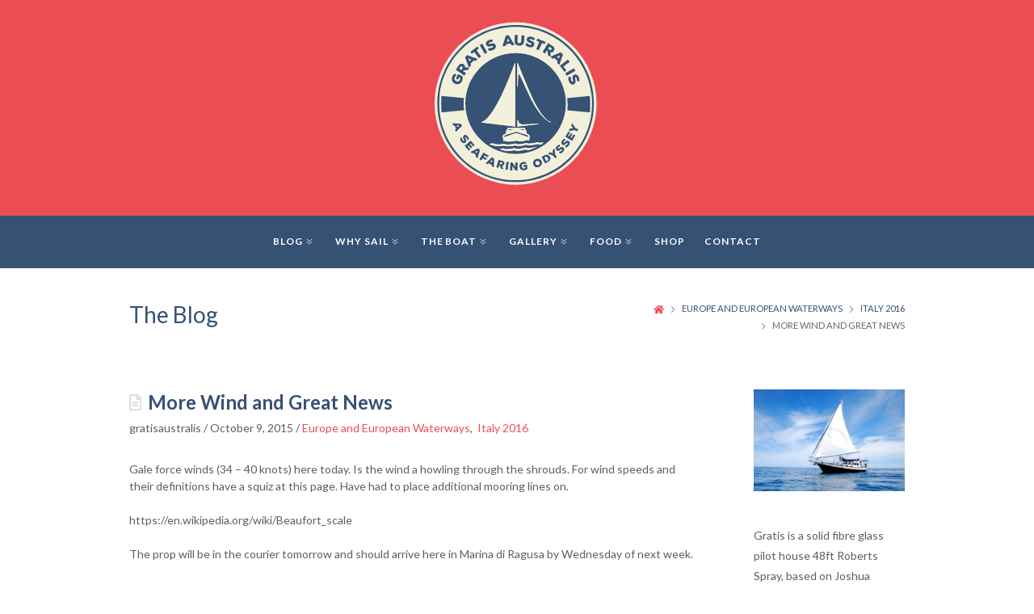

--- FILE ---
content_type: text/html; charset=UTF-8
request_url: https://www.gratisaustralis.com/great-news/
body_size: 9558
content:
<!DOCTYPE html>
<!-- html -->
<html lang="en-AU">
	<!-- head -->
	<head>
		<!-- Page title -->
		<title>More Wind and Great News  •  Gratis Australis</title>

		<!-- Required meta tags -->
		<meta charset="utf-8">
		<meta name="viewport" content="width=device-width, initial-scale=1">

		<!-- Shortcut icon -->
		<link rel="shortcut icon" href="https://www.gratisaustralis.com/wp-content/uploads/2019/10/ico.png" type="image/x-icon" />

		<meta name="description" content="A Seafaring Odyssey. The story of two sailors."/>
		<link rel="canonical" href="https://www.gratisaustralis.com" />

		<!-- wp_head -->
		<meta name='robots' content='max-image-preview:large' />
<link rel='dns-prefetch' href='//s.w.org' />
<link rel="alternate" type="application/rss+xml" title="Gratis Australis &raquo; Feed" href="https://www.gratisaustralis.com/feed/" />
<link rel="alternate" type="application/rss+xml" title="Gratis Australis &raquo; Comments Feed" href="https://www.gratisaustralis.com/comments/feed/" />
		<script type="text/javascript">
			window._wpemojiSettings = {"baseUrl":"https:\/\/s.w.org\/images\/core\/emoji\/13.0.1\/72x72\/","ext":".png","svgUrl":"https:\/\/s.w.org\/images\/core\/emoji\/13.0.1\/svg\/","svgExt":".svg","source":{"concatemoji":"https:\/\/www.gratisaustralis.com\/wp-includes\/js\/wp-emoji-release.min.js?ver=5.7.14"}};
			!function(e,a,t){var n,r,o,i=a.createElement("canvas"),p=i.getContext&&i.getContext("2d");function s(e,t){var a=String.fromCharCode;p.clearRect(0,0,i.width,i.height),p.fillText(a.apply(this,e),0,0);e=i.toDataURL();return p.clearRect(0,0,i.width,i.height),p.fillText(a.apply(this,t),0,0),e===i.toDataURL()}function c(e){var t=a.createElement("script");t.src=e,t.defer=t.type="text/javascript",a.getElementsByTagName("head")[0].appendChild(t)}for(o=Array("flag","emoji"),t.supports={everything:!0,everythingExceptFlag:!0},r=0;r<o.length;r++)t.supports[o[r]]=function(e){if(!p||!p.fillText)return!1;switch(p.textBaseline="top",p.font="600 32px Arial",e){case"flag":return s([127987,65039,8205,9895,65039],[127987,65039,8203,9895,65039])?!1:!s([55356,56826,55356,56819],[55356,56826,8203,55356,56819])&&!s([55356,57332,56128,56423,56128,56418,56128,56421,56128,56430,56128,56423,56128,56447],[55356,57332,8203,56128,56423,8203,56128,56418,8203,56128,56421,8203,56128,56430,8203,56128,56423,8203,56128,56447]);case"emoji":return!s([55357,56424,8205,55356,57212],[55357,56424,8203,55356,57212])}return!1}(o[r]),t.supports.everything=t.supports.everything&&t.supports[o[r]],"flag"!==o[r]&&(t.supports.everythingExceptFlag=t.supports.everythingExceptFlag&&t.supports[o[r]]);t.supports.everythingExceptFlag=t.supports.everythingExceptFlag&&!t.supports.flag,t.DOMReady=!1,t.readyCallback=function(){t.DOMReady=!0},t.supports.everything||(n=function(){t.readyCallback()},a.addEventListener?(a.addEventListener("DOMContentLoaded",n,!1),e.addEventListener("load",n,!1)):(e.attachEvent("onload",n),a.attachEvent("onreadystatechange",function(){"complete"===a.readyState&&t.readyCallback()})),(n=t.source||{}).concatemoji?c(n.concatemoji):n.wpemoji&&n.twemoji&&(c(n.twemoji),c(n.wpemoji)))}(window,document,window._wpemojiSettings);
		</script>
		<style type="text/css">
img.wp-smiley,
img.emoji {
	display: inline !important;
	border: none !important;
	box-shadow: none !important;
	height: 1em !important;
	width: 1em !important;
	margin: 0 .07em !important;
	vertical-align: -0.1em !important;
	background: none !important;
	padding: 0 !important;
}
</style>
	<link rel='stylesheet' id='wp-block-library-css'  href='https://www.gratisaustralis.com/wp-includes/css/dist/block-library/style.min.css?ver=5.7.14' type='text/css' media='all' />
<link rel='stylesheet' id='wc-block-style-css'  href='https://www.gratisaustralis.com/wp-content/plugins/woocommerce/packages/woocommerce-blocks/build/style.css?ver=2.3.0' type='text/css' media='all' />
<link rel='stylesheet' id='contact-form-7-css'  href='https://www.gratisaustralis.com/wp-content/plugins/contact-form-7/includes/css/styles.css?ver=5.1.4' type='text/css' media='all' />
<link rel='stylesheet' id='bodhi-svgs-attachment-css'  href='https://www.gratisaustralis.com/wp-content/plugins/svg-support/css/svgs-attachment.css?ver=5.7.14' type='text/css' media='all' />
<link rel='stylesheet' id='woocommerce-layout-css'  href='https://www.gratisaustralis.com/wp-content/plugins/woocommerce/assets/css/woocommerce-layout.css?ver=3.7.3' type='text/css' media='all' />
<link rel='stylesheet' id='woocommerce-smallscreen-css'  href='https://www.gratisaustralis.com/wp-content/plugins/woocommerce/assets/css/woocommerce-smallscreen.css?ver=3.7.3' type='text/css' media='only screen and (max-width: 768px)' />
<link rel='stylesheet' id='woocommerce-general-css'  href='https://www.gratisaustralis.com/wp-content/plugins/woocommerce/assets/css/woocommerce.css?ver=3.7.3' type='text/css' media='all' />
<style id='woocommerce-inline-inline-css' type='text/css'>
.woocommerce form .form-row .required { visibility: visible; }
</style>
<link rel='stylesheet' id='gfonts-css'  href='https://fonts.googleapis.com/css?family=Lato%3A300%2C300i%2C400%2C400i%2C700%2C700i%2C900%2C900i&#038;display=swap&#038;ver=1.0' type='text/css' media='all' />
<link rel='stylesheet' id='fonts-css'  href='https://www.gratisaustralis.com/wp-content/themes/gratisaustralis/assets/fonts/fonts.css?ver=1.0' type='text/css' media='all' />
<link rel='stylesheet' id='uikit-css'  href='https://www.gratisaustralis.com/wp-content/themes/gratisaustralis/assets/lib/uikit/uikit.min.css?ver=3.1.6' type='text/css' media='all' />
<link rel='stylesheet' id='theme-css'  href='https://www.gratisaustralis.com/wp-content/themes/gratisaustralis/assets/css/theme.css?ver=1.2.5' type='text/css' media='all' />
<script type='text/javascript' src='https://www.gratisaustralis.com/wp-includes/js/jquery/jquery.min.js?ver=3.5.1' id='jquery-core-js'></script>
<script type='text/javascript' src='https://www.gratisaustralis.com/wp-includes/js/jquery/jquery-migrate.min.js?ver=3.3.2' id='jquery-migrate-js'></script>
<script type='text/javascript' src='https://www.gratisaustralis.com/wp-content/themes/gratisaustralis/assets/lib/pace/pace.min.js?ver=1.0' id='pace-js'></script>
<script type='text/javascript' src='https://www.gratisaustralis.com/wp-content/themes/gratisaustralis/assets/lib/validate/jquery.validate.min.js?ver=1.16.0' id='validate-js'></script>
<script type='text/javascript' src='https://www.gratisaustralis.com/wp-content/themes/gratisaustralis/assets/lib/fitvids/jquery.fitvids.js?ver=1.1' id='fitvids-js'></script>
<script type='text/javascript' src='https://www.gratisaustralis.com/wp-content/themes/gratisaustralis/assets/lib/uikit/uikit.min.js?ver=3.1.6' id='uikit-js'></script>
<script type='text/javascript' src='https://www.gratisaustralis.com/wp-content/themes/gratisaustralis/assets/lib/uikit/uikit-icons.min.js?ver=3.1.6' id='uikit-icons-js'></script>
<script type='text/javascript' src='https://www.gratisaustralis.com/wp-content/themes/gratisaustralis/assets/lib/uikit/uikit-fa-all-icons.min.js?ver=1.0' id='uikit-fa-icons-js'></script>
<link rel="https://api.w.org/" href="https://www.gratisaustralis.com/wp-json/" /><link rel="alternate" type="application/json" href="https://www.gratisaustralis.com/wp-json/wp/v2/posts/3995" /><link rel="EditURI" type="application/rsd+xml" title="RSD" href="https://www.gratisaustralis.com/xmlrpc.php?rsd" />
<link rel="wlwmanifest" type="application/wlwmanifest+xml" href="https://www.gratisaustralis.com/wp-includes/wlwmanifest.xml" /> 
<link rel="canonical" href="https://www.gratisaustralis.com/great-news/" />
<link rel='shortlink' href='https://www.gratisaustralis.com/?p=3995' />
<link rel="alternate" type="application/json+oembed" href="https://www.gratisaustralis.com/wp-json/oembed/1.0/embed?url=https%3A%2F%2Fwww.gratisaustralis.com%2Fgreat-news%2F" />
<link rel="alternate" type="text/xml+oembed" href="https://www.gratisaustralis.com/wp-json/oembed/1.0/embed?url=https%3A%2F%2Fwww.gratisaustralis.com%2Fgreat-news%2F&#038;format=xml" />
	<noscript><style>.woocommerce-product-gallery{ opacity: 1 !important; }</style></noscript>
	<link rel="icon" href="https://www.gratisaustralis.com/wp-content/uploads/2019/10/ico.png" sizes="32x32" />
<link rel="icon" href="https://www.gratisaustralis.com/wp-content/uploads/2019/10/ico.png" sizes="192x192" />
<link rel="apple-touch-icon" href="https://www.gratisaustralis.com/wp-content/uploads/2019/10/ico.png" />
<meta name="msapplication-TileImage" content="https://www.gratisaustralis.com/wp-content/uploads/2019/10/ico.png" />
	</head>
	<!-- /head -->
	<!-- body -->
	<body class="post-template-default single single-post postid-3995 single-format-standard wp-embed-responsive theme-gratisaustralis woocommerce-no-js">
		<div id="top-logo" class="uk-width-1-1 uk-text-center">
	<a class="uk-logo" href="https://www.gratisaustralis.com">
		<img src="https://www.gratisaustralis.com/wp-content/uploads/2016/02/GRATIS_LOGO_final_FA_colour-3.svg" alt="Gratis Australis Logo" />
	</a>
</div>
<!-- #navigation -->
<div uk-sticky="sel-target: .uk-navbar-container; cls-active: uk-navbar-sticky; media: @m">
	<nav id="navigation" class="uk-navbar-container" uk-navbar>
		<div class="uk-navbar-center">
			<a href="#" class="navbar-toggler uk-hidden@s" uk-toggle="target: #navigation-menu; cls: uk-mobile-show; animation: uk-animation-fade; queued: true"><span class="navbar-toggler-icon"></span></a>
			<ul id="navigation-menu" class="uk-navbar-nav uk-visible@s"><li id="menu-item-2699" class="menu-item menu-item-type-post_type menu-item-object-page current_page_parent menu-item-has-children menu-item-2699 uk-parent"><a title="Blog" href="https://www.gratisaustralis.com/daily-snippets/">Blog<span uk-icon="icon: chevron-double-right; ratio: 0.8"></span></a>
<div class="uk-navbar-dropdown"><ul class="uk-nav uk-navbar-dropdown-nav">
	<li id="menu-item-10738" class="menu-item menu-item-type-taxonomy menu-item-object-category menu-item-10738"><a title="Maps: Journey&#039;s Path" href="https://www.gratisaustralis.com/category/maps-journeys-path/">Maps: Journey&#8217;s Path</a></li>
	<li id="menu-item-9974" class="menu-item menu-item-type-taxonomy menu-item-object-category menu-item-has-children menu-item-9974 uk-parent"><a title="Ocean Crossings" href="https://www.gratisaustralis.com/category/ocean-crossings/">Ocean Crossings<span uk-icon="icon: chevron-double-right; ratio: 0.8"></span></a>
	<div uk-dropdown="pos: right-top; offset: 24"><ul class="uk-nav uk-navbar-dropdown-nav">
		<li id="menu-item-9968" class="menu-item menu-item-type-taxonomy menu-item-object-category menu-item-has-children menu-item-9968 uk-parent"><a title="Indian Ocean" href="https://www.gratisaustralis.com/category/indian-ocean/">Indian Ocean<span uk-icon="icon: chevron-double-right; ratio: 0.8"></span></a>
		<div uk-dropdown="pos: right-top; offset: 24"><ul class="uk-nav uk-navbar-dropdown-nav">
			<li id="menu-item-9956" class="menu-item menu-item-type-taxonomy menu-item-object-category menu-item-9956"><a title="Cocos (Keeling) Islands, 2014" href="https://www.gratisaustralis.com/category/cocos-keeling-islands/">Cocos (Keeling) Islands, 2014</a></li>
			<li id="menu-item-9978" class="menu-item menu-item-type-taxonomy menu-item-object-category menu-item-9978"><a title="Rodrigues 2014" href="https://www.gratisaustralis.com/category/rodrigues/">Rodrigues 2014</a></li>
			<li id="menu-item-9971" class="menu-item menu-item-type-taxonomy menu-item-object-category menu-item-9971"><a title="Mauritius 2014" href="https://www.gratisaustralis.com/category/mauritius/">Mauritius 2014</a></li>
			<li id="menu-item-9967" class="menu-item menu-item-type-taxonomy menu-item-object-category menu-item-9967"><a title="Ile de la Reunion 2014" href="https://www.gratisaustralis.com/category/ile-de-la-reunion/">Ile de la Reunion 2014</a></li>

		</ul></div>
</li>
		<li id="menu-item-9949" class="menu-item menu-item-type-taxonomy menu-item-object-category menu-item-has-children menu-item-9949 uk-parent"><a title="Atlantic Ocean" href="https://www.gratisaustralis.com/category/atlantic-ocean/">Atlantic Ocean<span uk-icon="icon: chevron-double-right; ratio: 0.8"></span></a>
		<div uk-dropdown="pos: right-top; offset: 24"><ul class="uk-nav uk-navbar-dropdown-nav">
			<li id="menu-item-9980" class="menu-item menu-item-type-taxonomy menu-item-object-category menu-item-9980"><a title="Saint Helena 2015" href="https://www.gratisaustralis.com/category/saint-helena/">Saint Helena 2015</a></li>
			<li id="menu-item-9959" class="menu-item menu-item-type-taxonomy menu-item-object-category menu-item-9959"><a title="Flores 2015" href="https://www.gratisaustralis.com/category/flores/">Flores 2015</a></li>

		</ul></div>
</li>
		<li id="menu-item-9955" class="menu-item menu-item-type-taxonomy menu-item-object-category menu-item-has-children menu-item-9955 uk-parent"><a title="Caribbean" href="https://www.gratisaustralis.com/category/caribbean/">Caribbean<span uk-icon="icon: chevron-double-right; ratio: 0.8"></span></a>
		<div uk-dropdown="pos: right-top; offset: 24"><ul class="uk-nav uk-navbar-dropdown-nav">
			<li id="menu-item-9953" class="menu-item menu-item-type-taxonomy menu-item-object-category menu-item-9953"><a title="Barbados 2015" href="https://www.gratisaustralis.com/category/barbados/">Barbados 2015</a></li>
			<li id="menu-item-9970" class="menu-item menu-item-type-taxonomy menu-item-object-category menu-item-9970"><a title="Martinique 2015" href="https://www.gratisaustralis.com/category/martinique/">Martinique 2015</a></li>
			<li id="menu-item-9966" class="menu-item menu-item-type-taxonomy menu-item-object-category menu-item-9966"><a title="Guadeloupe 2015" href="https://www.gratisaustralis.com/category/guadeloupe/">Guadeloupe 2015</a></li>

		</ul></div>
</li>
		<li id="menu-item-16879" class="menu-item menu-item-type-taxonomy menu-item-object-category menu-item-16879"><a title="Pacific Ocean" href="https://www.gratisaustralis.com/category/pacific-ocean/">Pacific Ocean</a></li>

	</ul></div>
</li>
	<li id="menu-item-9957" class="menu-item menu-item-type-taxonomy menu-item-object-category current-post-ancestor current-menu-parent current-post-parent menu-item-has-children menu-item-9957 uk-parent"><a title="Europe and European Waterways" href="https://www.gratisaustralis.com/category/europe-and-european-waterways/">Europe and European Waterways<span uk-icon="icon: chevron-double-right; ratio: 0.8"></span></a>
	<div uk-dropdown="pos: right-top; offset: 24"><ul class="uk-nav uk-navbar-dropdown-nav">
		<li id="menu-item-9951" class="menu-item menu-item-type-taxonomy menu-item-object-category menu-item-9951"><a title="Austria 2016" href="https://www.gratisaustralis.com/category/austria-2016/">Austria 2016</a></li>
		<li id="menu-item-14329" class="menu-item menu-item-type-taxonomy menu-item-object-category menu-item-has-children menu-item-14329 uk-parent"><a title="France 2015 - 2019" href="https://www.gratisaustralis.com/category/france-2015-2019/">France 2015 &#8211; 2019<span uk-icon="icon: chevron-double-right; ratio: 0.8"></span></a>
		<div uk-dropdown="pos: right-top; offset: 24"><ul class="uk-nav uk-navbar-dropdown-nav">
			<li id="menu-item-16730" class="menu-item menu-item-type-taxonomy menu-item-object-category menu-item-16730"><a title="France 2019" href="https://www.gratisaustralis.com/category/france-2019/">France 2019</a></li>
			<li id="menu-item-14330" class="menu-item menu-item-type-taxonomy menu-item-object-category menu-item-14330"><a title="France 2018" href="https://www.gratisaustralis.com/category/france-2018/">France 2018</a></li>
			<li id="menu-item-9961" class="menu-item menu-item-type-taxonomy menu-item-object-category menu-item-9961"><a title="France 2016" href="https://www.gratisaustralis.com/category/france-2016/">France 2016</a></li>
			<li id="menu-item-16179" class="menu-item menu-item-type-taxonomy menu-item-object-category menu-item-16179"><a title="France 2015" href="https://www.gratisaustralis.com/category/france-2015/">France 2015</a></li>

		</ul></div>
</li>
		<li id="menu-item-10737" class="menu-item menu-item-type-taxonomy menu-item-object-category menu-item-has-children menu-item-10737 uk-parent"><a title="Belgium 2018 and 2019" href="https://www.gratisaustralis.com/category/belgium-2018/">Belgium 2018 and 2019<span uk-icon="icon: chevron-double-right; ratio: 0.8"></span></a>
		<div uk-dropdown="pos: right-top; offset: 24"><ul class="uk-nav uk-navbar-dropdown-nav">
			<li id="menu-item-15584" class="menu-item menu-item-type-taxonomy menu-item-object-category menu-item-15584"><a title="Belgium 2019" href="https://www.gratisaustralis.com/category/belgium-2019/">Belgium 2019</a></li>
			<li id="menu-item-15583" class="menu-item menu-item-type-taxonomy menu-item-object-category menu-item-15583"><a title="Belgium 2018" href="https://www.gratisaustralis.com/category/belgium-2018-2/">Belgium 2018</a></li>

		</ul></div>
</li>
		<li id="menu-item-13093" class="menu-item menu-item-type-taxonomy menu-item-object-category menu-item-has-children menu-item-13093 uk-parent"><a title="Germany 2016 &amp; 2017" href="https://www.gratisaustralis.com/category/germany-2016-2017/">Germany 2016 &amp; 2017<span uk-icon="icon: chevron-double-right; ratio: 0.8"></span></a>
		<div uk-dropdown="pos: right-top; offset: 24"><ul class="uk-nav uk-navbar-dropdown-nav">
			<li id="menu-item-9964" class="menu-item menu-item-type-taxonomy menu-item-object-category menu-item-9964"><a title="Germany 2017" href="https://www.gratisaustralis.com/category/germany-2017/">Germany 2017</a></li>
			<li id="menu-item-13092" class="menu-item menu-item-type-taxonomy menu-item-object-category menu-item-13092"><a title="Germany 2016" href="https://www.gratisaustralis.com/category/germany-2016/">Germany 2016</a></li>

		</ul></div>
</li>
		<li id="menu-item-12846" class="menu-item menu-item-type-post_type menu-item-object-page menu-item-has-children menu-item-12846 uk-parent"><a title="Italy" href="https://www.gratisaustralis.com/the-journey-so-far/europe-2/europe/">Italy<span uk-icon="icon: chevron-double-right; ratio: 0.8"></span></a>
		<div uk-dropdown="pos: right-top; offset: 24"><ul class="uk-nav uk-navbar-dropdown-nav">
			<li id="menu-item-9969" class="menu-item menu-item-type-taxonomy menu-item-object-category current-post-ancestor current-menu-parent current-post-parent menu-item-9969"><a title="Italy 2016" href="https://www.gratisaustralis.com/category/italy-2016/">Italy 2016</a></li>
			<li id="menu-item-12847" class="menu-item menu-item-type-taxonomy menu-item-object-category menu-item-12847"><a title="Italy 2015" href="https://www.gratisaustralis.com/category/italy-2015/">Italy 2015</a></li>

		</ul></div>
</li>
		<li id="menu-item-13043" class="menu-item menu-item-type-taxonomy menu-item-object-category menu-item-has-children menu-item-13043 uk-parent"><a title="Netherlands 2017 - 2019" href="https://www.gratisaustralis.com/category/netherlands-2017-2019/">Netherlands 2017 &#8211; 2019<span uk-icon="icon: chevron-double-right; ratio: 0.8"></span></a>
		<div uk-dropdown="pos: right-top; offset: 24"><ul class="uk-nav uk-navbar-dropdown-nav">
			<li id="menu-item-16142" class="menu-item menu-item-type-taxonomy menu-item-object-category menu-item-16142"><a title="Netherlands 2019" href="https://www.gratisaustralis.com/category/netherlands-2019/">Netherlands 2019</a></li>
			<li id="menu-item-13042" class="menu-item menu-item-type-taxonomy menu-item-object-category menu-item-13042"><a title="Netherlands 2018" href="https://www.gratisaustralis.com/category/netherlands-2018/">Netherlands 2018</a></li>
			<li id="menu-item-9973" class="menu-item menu-item-type-taxonomy menu-item-object-category menu-item-9973"><a title="Netherlands 2017" href="https://www.gratisaustralis.com/category/netherlands-2017/">Netherlands 2017</a></li>

		</ul></div>
</li>
		<li id="menu-item-9975" class="menu-item menu-item-type-taxonomy menu-item-object-category menu-item-9975"><a title="Poland 2016" href="https://www.gratisaustralis.com/category/poland-2016/">Poland 2016</a></li>
		<li id="menu-item-9985" class="menu-item menu-item-type-taxonomy menu-item-object-category menu-item-9985"><a title="Spain 2015" href="https://www.gratisaustralis.com/category/spain-2015/">Spain 2015</a></li>
		<li id="menu-item-9986" class="menu-item menu-item-type-taxonomy menu-item-object-category menu-item-9986"><a title="Switzerland 2016" href="https://www.gratisaustralis.com/category/switzerland/">Switzerland 2016</a></li>
		<li id="menu-item-18224" class="menu-item menu-item-type-taxonomy menu-item-object-category menu-item-18224"><a title="United Kingdom 2019" href="https://www.gratisaustralis.com/category/united-kingdom-2019/">United Kingdom 2019</a></li>

	</ul></div>
</li>
	<li id="menu-item-9950" class="menu-item menu-item-type-taxonomy menu-item-object-category menu-item-has-children menu-item-9950 uk-parent"><a title="Australia" href="https://www.gratisaustralis.com/category/australia/">Australia<span uk-icon="icon: chevron-double-right; ratio: 0.8"></span></a>
	<div uk-dropdown="pos: right-top; offset: 24"><ul class="uk-nav uk-navbar-dropdown-nav">
		<li id="menu-item-18449" class="menu-item menu-item-type-taxonomy menu-item-object-category menu-item-18449"><a title="Australia 2023" href="https://www.gratisaustralis.com/category/australia-2023/">Australia 2023</a></li>
		<li id="menu-item-18451" class="menu-item menu-item-type-taxonomy menu-item-object-category menu-item-18451"><a title="Australia 2022" href="https://www.gratisaustralis.com/category/australia-2022/">Australia 2022</a></li>
		<li id="menu-item-18375" class="menu-item menu-item-type-taxonomy menu-item-object-category menu-item-18375"><a title="Australia 2021" href="https://www.gratisaustralis.com/category/australia-2021/">Australia 2021</a></li>
		<li id="menu-item-17209" class="menu-item menu-item-type-taxonomy menu-item-object-category menu-item-has-children menu-item-17209 uk-parent"><a title="Australia 2020" href="https://www.gratisaustralis.com/category/australia-2020/">Australia 2020<span uk-icon="icon: chevron-double-right; ratio: 0.8"></span></a>
		<div uk-dropdown="pos: right-top; offset: 24"><ul class="uk-nav uk-navbar-dropdown-nav">
			<li id="menu-item-17962" class="menu-item menu-item-type-taxonomy menu-item-object-category menu-item-17962"><a title="New South Wales 2020" href="https://www.gratisaustralis.com/category/new-south-wales-2020/">New South Wales 2020</a></li>

		</ul></div>
</li>
		<li id="menu-item-17210" class="menu-item menu-item-type-taxonomy menu-item-object-category menu-item-17210"><a title="Australia 2019" href="https://www.gratisaustralis.com/category/australia-2019/">Australia 2019</a></li>
		<li id="menu-item-13037" class="menu-item menu-item-type-taxonomy menu-item-object-category menu-item-has-children menu-item-13037 uk-parent"><a title="Australia 2018" href="https://www.gratisaustralis.com/category/australia-2018/">Australia 2018<span uk-icon="icon: chevron-double-right; ratio: 0.8"></span></a>
		<div uk-dropdown="pos: right-top; offset: 24"><ul class="uk-nav uk-navbar-dropdown-nav">
			<li id="menu-item-13039" class="menu-item menu-item-type-taxonomy menu-item-object-category menu-item-13039"><a title="Queensland 2018" href="https://www.gratisaustralis.com/category/queensland-2018/">Queensland 2018</a></li>
			<li id="menu-item-13038" class="menu-item menu-item-type-taxonomy menu-item-object-category menu-item-13038"><a title="New South Wales 2018" href="https://www.gratisaustralis.com/category/new-south-wales-2018/">New South Wales 2018</a></li>
			<li id="menu-item-13041" class="menu-item menu-item-type-taxonomy menu-item-object-category menu-item-13041"><a title="Victoria 2018" href="https://www.gratisaustralis.com/category/victoria-2018/">Victoria 2018</a></li>
			<li id="menu-item-13040" class="menu-item menu-item-type-taxonomy menu-item-object-category menu-item-13040"><a title="South Australia 2018" href="https://www.gratisaustralis.com/category/south-australia-2018/">South Australia 2018</a></li>

		</ul></div>
</li>
		<li id="menu-item-12375" class="menu-item menu-item-type-taxonomy menu-item-object-category menu-item-has-children menu-item-12375 uk-parent"><a title="Australia 2017" href="https://www.gratisaustralis.com/category/australia-2017/">Australia 2017<span uk-icon="icon: chevron-double-right; ratio: 0.8"></span></a>
		<div uk-dropdown="pos: right-top; offset: 24"><ul class="uk-nav uk-navbar-dropdown-nav">
			<li id="menu-item-9984" class="menu-item menu-item-type-taxonomy menu-item-object-category menu-item-9984"><a title="South Australia" href="https://www.gratisaustralis.com/category/south-australia/">South Australia</a></li>
			<li id="menu-item-9976" class="menu-item menu-item-type-taxonomy menu-item-object-category menu-item-9976"><a title="Queensland" href="https://www.gratisaustralis.com/category/queensland/">Queensland</a></li>
			<li id="menu-item-12373" class="menu-item menu-item-type-taxonomy menu-item-object-category menu-item-12373"><a title="New South Wales" href="https://www.gratisaustralis.com/category/new-south-wales/">New South Wales</a></li>

		</ul></div>
</li>
		<li id="menu-item-12381" class="menu-item menu-item-type-taxonomy menu-item-object-category menu-item-has-children menu-item-12381 uk-parent"><a title="Australia 2014" href="https://www.gratisaustralis.com/category/australia-2014/">Australia 2014<span uk-icon="icon: chevron-double-right; ratio: 0.8"></span></a>
		<div uk-dropdown="pos: right-top; offset: 24"><ul class="uk-nav uk-navbar-dropdown-nav">
			<li id="menu-item-9988" class="menu-item menu-item-type-taxonomy menu-item-object-category menu-item-9988"><a title="Western Australia" href="https://www.gratisaustralis.com/category/western-australia/">Western Australia</a></li>

		</ul></div>
</li>
		<li id="menu-item-12385" class="menu-item menu-item-type-taxonomy menu-item-object-category menu-item-has-children menu-item-12385 uk-parent"><a title="Australia 2013" href="https://www.gratisaustralis.com/category/australia-2013/">Australia 2013<span uk-icon="icon: chevron-double-right; ratio: 0.8"></span></a>
		<div uk-dropdown="pos: right-top; offset: 24"><ul class="uk-nav uk-navbar-dropdown-nav">
			<li id="menu-item-12376" class="menu-item menu-item-type-taxonomy menu-item-object-category menu-item-12376"><a title="Western Australia(WA)" href="https://www.gratisaustralis.com/category/western-australia-wa/">Western Australia(WA)</a></li>

		</ul></div>
</li>

	</ul></div>
</li>
	<li id="menu-item-9946" class="menu-item menu-item-type-taxonomy menu-item-object-category menu-item-has-children menu-item-9946 uk-parent"><a title="Africa" href="https://www.gratisaustralis.com/category/africa/">Africa<span uk-icon="icon: chevron-double-right; ratio: 0.8"></span></a>
	<div uk-dropdown="pos: right-top; offset: 24"><ul class="uk-nav uk-navbar-dropdown-nav">
		<li id="menu-item-9983" class="menu-item menu-item-type-taxonomy menu-item-object-category menu-item-9983"><a title="South Africa 2014" href="https://www.gratisaustralis.com/category/south-africa-2014/">South Africa 2014</a></li>
		<li id="menu-item-12843" class="menu-item menu-item-type-taxonomy menu-item-object-category menu-item-12843"><a title="South Africa 2015" href="https://www.gratisaustralis.com/category/south-africa-2015/">South Africa 2015</a></li>

	</ul></div>
</li>
	<li id="menu-item-9972" class="menu-item menu-item-type-taxonomy menu-item-object-category menu-item-has-children menu-item-9972 uk-parent"><a title="Mediterranean" href="https://www.gratisaustralis.com/category/mediterranean/">Mediterranean<span uk-icon="icon: chevron-double-right; ratio: 0.8"></span></a>
	<div uk-dropdown="pos: right-top; offset: 24"><ul class="uk-nav uk-navbar-dropdown-nav">
		<li id="menu-item-9947" class="menu-item menu-item-type-taxonomy menu-item-object-category menu-item-9947"><a title="Albania 2016" href="https://www.gratisaustralis.com/category/albania-2015/">Albania 2016</a></li>
		<li id="menu-item-9965" class="menu-item menu-item-type-taxonomy menu-item-object-category menu-item-9965"><a title="Greece 2016" href="https://www.gratisaustralis.com/category/greece-2016/">Greece 2016</a></li>
		<li id="menu-item-9981" class="menu-item menu-item-type-taxonomy menu-item-object-category menu-item-9981"><a title="Sardinia 2015" href="https://www.gratisaustralis.com/category/sardinia-2015/">Sardinia 2015</a></li>

	</ul></div>
</li>
	<li id="menu-item-16880" class="menu-item menu-item-type-taxonomy menu-item-object-category menu-item-16880"><a title="New Zealand 2020" href="https://www.gratisaustralis.com/category/new-zealand-2020/">New Zealand 2020</a></li>
	<li id="menu-item-9948" class="menu-item menu-item-type-taxonomy menu-item-object-category menu-item-has-children menu-item-9948 uk-parent"><a title="Asia" href="https://www.gratisaustralis.com/category/asia/">Asia<span uk-icon="icon: chevron-double-right; ratio: 0.8"></span></a>
	<div uk-dropdown="pos: right-top; offset: 24"><ul class="uk-nav uk-navbar-dropdown-nav">
		<li id="menu-item-9952" class="menu-item menu-item-type-taxonomy menu-item-object-category menu-item-9952"><a title="Bali" href="https://www.gratisaustralis.com/category/bali/">Bali</a></li>
		<li id="menu-item-10084" class="menu-item menu-item-type-taxonomy menu-item-object-category menu-item-10084"><a title="Gili Air 2017" href="https://www.gratisaustralis.com/category/gili-air/">Gili Air 2017</a></li>
		<li id="menu-item-10085" class="menu-item menu-item-type-taxonomy menu-item-object-category menu-item-10085"><a title="Lombok 2017" href="https://www.gratisaustralis.com/category/lombok/">Lombok 2017</a></li>

	</ul></div>
</li>

</ul></div>
</li>
<li id="menu-item-2773" class="menu-item menu-item-type-post_type menu-item-object-page menu-item-home menu-item-has-children menu-item-2773 uk-parent"><a title="Why Sail" href="https://www.gratisaustralis.com/">Why Sail<span uk-icon="icon: chevron-double-right; ratio: 0.8"></span></a>
<div class="uk-navbar-dropdown"><ul class="uk-nav uk-navbar-dropdown-nav">
	<li id="menu-item-18277" class="menu-item menu-item-type-taxonomy menu-item-object-category menu-item-18277"><a title="The Crew" href="https://www.gratisaustralis.com/category/the-crew/">The Crew</a></li>

</ul></div>
</li>
<li id="menu-item-2777" class="menu-item menu-item-type-post_type menu-item-object-page menu-item-has-children menu-item-2777 uk-parent"><a title="The Boat" href="https://www.gratisaustralis.com/food-boats-stuff/">The Boat<span uk-icon="icon: chevron-double-right; ratio: 0.8"></span></a>
<div class="uk-navbar-dropdown"><ul class="uk-nav uk-navbar-dropdown-nav">
	<li id="menu-item-2776" class="menu-item menu-item-type-post_type menu-item-object-page menu-item-2776"><a title="Gratis, The Beginning" href="https://www.gratisaustralis.com/food-boats-stuff/to-do-with-boats/">Gratis, The Beginning</a></li>
	<li id="menu-item-17994" class="menu-item menu-item-type-taxonomy menu-item-object-category menu-item-17994"><a title="Australis 1: The Beginning" href="https://www.gratisaustralis.com/category/australis-1-the-beginning/">Australis 1: The Beginning</a></li>
	<li id="menu-item-5150" class="menu-item menu-item-type-taxonomy menu-item-object-category menu-item-has-children menu-item-5150 uk-parent"><a title="Boat Work" href="https://www.gratisaustralis.com/category/boat-work/">Boat Work<span uk-icon="icon: chevron-double-right; ratio: 0.8"></span></a>
	<div uk-dropdown="pos: right-top; offset: 24"><ul class="uk-nav uk-navbar-dropdown-nav">
		<li id="menu-item-16893" class="menu-item menu-item-type-taxonomy menu-item-object-category menu-item-16893"><a title="Gratis Boat Work" href="https://www.gratisaustralis.com/category/gratis-boat-work/">Gratis Boat Work</a></li>
		<li id="menu-item-16894" class="menu-item menu-item-type-taxonomy menu-item-object-category menu-item-16894"><a title="Australis 1 Boat Work" href="https://www.gratisaustralis.com/category/australis-1-boat-work/">Australis 1 Boat Work</a></li>
		<li id="menu-item-3824" class="menu-item menu-item-type-post_type menu-item-object-page menu-item-3824"><a title="The Making of the Yacht Perfect Tender." href="https://www.gratisaustralis.com/food-boats-stuff/to-do-with-boats/the-making-of-the-yacht-perfect-tender/">The Making of the Yacht Perfect Tender.</a></li>

	</ul></div>
</li>
	<li id="menu-item-17870" class="menu-item menu-item-type-taxonomy menu-item-object-category menu-item-17870"><a title="Sailing Terminology" href="https://www.gratisaustralis.com/category/sailing-terminology/">Sailing Terminology</a></li>
	<li id="menu-item-2781" class="menu-item menu-item-type-post_type menu-item-object-page menu-item-2781"><a title="Helpful Hints" href="https://www.gratisaustralis.com/food-boats-stuff/helpful-hints/">Helpful Hints</a></li>

</ul></div>
</li>
<li id="menu-item-13966" class="menu-item menu-item-type-post_type menu-item-object-page menu-item-has-children menu-item-13966 uk-parent"><a title="Gallery" href="https://www.gratisaustralis.com/gallery/">Gallery<span uk-icon="icon: chevron-double-right; ratio: 0.8"></span></a>
<div class="uk-navbar-dropdown"><ul class="uk-nav uk-navbar-dropdown-nav">
	<li id="menu-item-13961" class="menu-item menu-item-type-post_type menu-item-object-page menu-item-13961"><a title="Gallery-Australia" href="https://www.gratisaustralis.com/gallery-americas/">Gallery-Australia</a></li>
	<li id="menu-item-13962" class="menu-item menu-item-type-post_type menu-item-object-page menu-item-13962"><a title="Gallery-Americas" href="https://www.gratisaustralis.com/americas/">Gallery-Americas</a></li>
	<li id="menu-item-13963" class="menu-item menu-item-type-post_type menu-item-object-page menu-item-13963"><a title="Gallery-Africa" href="https://www.gratisaustralis.com/gallery-africa/">Gallery-Africa</a></li>
	<li id="menu-item-13964" class="menu-item menu-item-type-post_type menu-item-object-page menu-item-13964"><a title="Gallery-Asia" href="https://www.gratisaustralis.com/gallery-asia/">Gallery-Asia</a></li>
	<li id="menu-item-13965" class="menu-item menu-item-type-post_type menu-item-object-page menu-item-13965"><a title="Gallery-Europe" href="https://www.gratisaustralis.com/gallery-europe/">Gallery-Europe</a></li>

</ul></div>
</li>
<li id="menu-item-2767" class="menu-item menu-item-type-post_type menu-item-object-page menu-item-has-children menu-item-2767 uk-parent"><a title="Food" href="https://www.gratisaustralis.com/you-tube-videos/">Food<span uk-icon="icon: chevron-double-right; ratio: 0.8"></span></a>
<div class="uk-navbar-dropdown"><ul class="uk-nav uk-navbar-dropdown-nav">
	<li id="menu-item-6383" class="menu-item menu-item-type-taxonomy menu-item-object-category menu-item-6383"><a title="Recipes" href="https://www.gratisaustralis.com/category/recipes/">Recipes</a></li>
	<li id="menu-item-7572" class="menu-item menu-item-type-taxonomy menu-item-object-category menu-item-7572"><a title="Sheep Milk Products" href="https://www.gratisaustralis.com/category/sheep-milk-products/">Sheep Milk Products</a></li>

</ul></div>
</li>
<li id="menu-item-2783" class="menu-item menu-item-type-post_type menu-item-object-page menu-item-2783"><a title="Shop" href="https://www.gratisaustralis.com/shop/">Shop</a></li>
<li id="menu-item-2966" class="menu-item menu-item-type-post_type menu-item-object-page menu-item-2966"><a title="Contact" href="https://www.gratisaustralis.com/contact-us-2/">Contact</a></li>
</ul>		</div>
	</nav>
</div>
<!-- /#navigation -->		<!-- #wrapper -->
		<div id="wrapper" class="uk-container uk-container-bs">
			<div class="uk-grid-large" uk-grid>
<div class="uk-width-1-2@s">
	<h3 class="uk-title">The Blog</h3>
</div>
<div class="uk-width-1-2@s">
	<ul class="uk-breadcrumb uk-flex-right">
		<li><a href="https://www.gratisaustralis.com" class="uk-icon-link uk-home" uk-icon="icon: fa-solid-home; ratio: 0.6"></a></li><li><a href="https://www.gratisaustralis.com/category/europe-and-european-waterways/" rel="category tag">Europe and European Waterways</a></li><li><a href="https://www.gratisaustralis.com/category/italy-2016/" rel="category tag">Italy 2016</a></li><li><span>More Wind and Great News</span></li>	</ul>
</div>
<div class="uk-width-3-4@s">
	<!-- .post -->
	<div class="post uk-width-1-1">
		<a class="post-title" href="https://www.gratisaustralis.com/great-news/" title="More Wind and Great News"><span uk-icon="fa-regular-file-alt"></span> <span>More Wind and Great News</span></a>
		<div class="post-metas uk-display-block">
			<span class="post-meta">gratisaustralis</span>/<span class="post-meta">October 9, 2015</span>/<span class="post-meta"><a href="https://www.gratisaustralis.com/category/europe-and-european-waterways/">Europe and European Waterways</a>,&nbsp; <a href="https://www.gratisaustralis.com/category/italy-2016/">Italy 2016</a></span>		</div>
			<div class="post-content uk-margin-top"><p>Gale force winds (34 &#8211; 40 knots) here today. Is the wind a howling through the shrouds. For wind speeds and their definitions have a squiz at this page. Have had to place additional mooring lines on.</p>
<p><a href="https://en.wikipedia.org/wiki/Beaufort_scale">https://en.wikipedia.org/wiki/Beaufort_scale</a></p>
<p>The prop will be in the courier tomorrow and should arrive here in Marina di Ragusa by Wednesday of next week.</p>
<p>&nbsp;</p>
</div>
	</div>
	<!-- /.post -->
</div>
				<!-- #sidebar -->
<div id="sidebar" class="uk-width-1-4@s">
	<div id="widget_sp_image-2" class="widget widget_sp_image"><img width="400" height="268" class="attachment-full" style="max-width: 100%;" srcset="https://www.gratisaustralis.com/wp-content/uploads/2016/02/DSC_1388a-72a.jpg 400w, https://www.gratisaustralis.com/wp-content/uploads/2016/02/DSC_1388a-72a-300x201.jpg 300w, https://www.gratisaustralis.com/wp-content/uploads/2016/02/DSC_1388a-72a-100x67.jpg 100w" sizes="(max-width: 400px) 100vw, 400px" src="https://www.gratisaustralis.com/wp-content/uploads/2016/02/DSC_1388a-72a.jpg" /></div><div id="text-2" class="widget widget_text">			<div class="textwidget">Gratis is a solid fibre glass pilot house 48ft Roberts Spray, based on Joshua Slocum’s famous original. Gratis has a displacement of 18 tons, beam of 14’6”, and is rigged as a mast head cutter with twin fore sails for downwind legs. Undertaking her third world trip, Gratis is a comfortable home, especially in some of the ugliest seas.
</div>
		</div><div id="mc4wp_form_widget-4" class="widget widget_mc4wp_form_widget"><h4 class="uk-subtitle">Follow Gratis</h4><script>(function() {
	if (!window.mc4wp) {
		window.mc4wp = {
			listeners: [],
			forms    : {
				on: function (event, callback) {
					window.mc4wp.listeners.push({
						event   : event,
						callback: callback
					});
				}
			}
		}
	}
})();
</script><!-- Mailchimp for WordPress v4.6.2 - https://wordpress.org/plugins/mailchimp-for-wp/ --><form id="mc4wp-form-1" class="mc4wp-form mc4wp-form-8727" method="post" data-id="8727" data-name="" ><div class="mc4wp-form-fields"><fieldset>
    <input class="mc_input w-50" type="text" name="FNAME" placeholder="John" required>
    <input class="mc_input w-50" type="text" name="LNAME" placeholder="Smith" required>
</fieldset>
<fieldset>
	<input class="mc_input w-100" type="email" name="EMAIL" placeholder="john.smith@example.com" required />
</fieldset>
<fieldset>
	<input class="mc_input w-100" type="submit" value="Subscribe!" />
</fieldset></div><label style="display: none !important;">Leave this field empty if you're human: <input type="text" name="_mc4wp_honeypot" value="" tabindex="-1" autocomplete="off" /></label><input type="hidden" name="_mc4wp_timestamp" value="1769212157" /><input type="hidden" name="_mc4wp_form_id" value="8727" /><input type="hidden" name="_mc4wp_form_element_id" value="mc4wp-form-1" /><div class="mc4wp-response"></div></form><!-- / Mailchimp for WordPress Plugin --></div><div id="widget_sp_image-5" class="widget widget_sp_image"><a href="http://www.gratisaustralis.com/contact-us-2/" target="_self" class="widget_sp_image-image-link"><img width="786" height="632" class="attachment-full" style="max-width: 100%;" srcset="https://www.gratisaustralis.com/wp-content/uploads/2016/05/Screen-Shot-2016-05-19-at-12.07.53-PM.png 786w, https://www.gratisaustralis.com/wp-content/uploads/2016/05/Screen-Shot-2016-05-19-at-12.07.53-PM-300x241.png 300w, https://www.gratisaustralis.com/wp-content/uploads/2016/05/Screen-Shot-2016-05-19-at-12.07.53-PM-768x618.png 768w, https://www.gratisaustralis.com/wp-content/uploads/2016/05/Screen-Shot-2016-05-19-at-12.07.53-PM-100x80.png 100w" sizes="(max-width: 786px) 100vw, 786px" src="https://www.gratisaustralis.com/wp-content/uploads/2016/05/Screen-Shot-2016-05-19-at-12.07.53-PM.png" /></a></div>
		<div id="recent-posts-5" class="widget widget_recent_entries">
		<h4 class="uk-subtitle">Daily Snippets</h4>
		<ul>
											<li>
					<a href="https://www.gratisaustralis.com/back-to-boating-life-at-last/">Back To Boating Life At Last!</a>
									</li>
											<li>
					<a href="https://www.gratisaustralis.com/returned-to-europe-at-last/">Returned To Europe At Last!</a>
									</li>
											<li>
					<a href="https://www.gratisaustralis.com/first-sail-in-18-months/">First Sail in 18 Months!</a>
									</li>
											<li>
					<a href="https://www.gratisaustralis.com/the-week-that-was-12/">The Week That Was 12</a>
									</li>
											<li>
					<a href="https://www.gratisaustralis.com/the-week-that-was-11/">The Week That Was 11</a>
									</li>
					</ul>

		</div><div id="search-4" class="widget widget_search"><form method="get" id="searchform" class="form-search" action="https://www.gratisaustralis.com/">
	<div class="uk-inline">
		<span class="uk-form-icon" uk-icon="icon: search"></span>
		<input type="text" id="s" name="s" class="uk-input search-input" type="text" placeholder="Search">
	</div>
</form></div></div>
<!-- /#sidebar -->			</div>
		</div>
		<!-- /#wrapper -->
		
		<!-- footer -->
		<footer class="uk-width-1-1">
			<div class="uk-container uk-container-bs uk-text-center">
				<ul class="social-media uk-display-block uk-margin-small-top">
					<li class="uk-inline">
						<a href="https://www.facebook.com/gratisaustralis1/" class="uk-icon-button uk-icon-button-large" uk-icon="icon: facebook; ratio: 1.4"></a>
					</li>
					<li class="uk-inline">
						<a href="https://twitter.com/search?q=gratisaustralis&src=typd&lang=en" class="uk-icon-button uk-icon-button-large" uk-icon="icon: twitter; ratio: 1.4"></a>
					</li>
					<li class="uk-inline">
						<a href="https://plus.google.com/s/gratisaustralis" class="uk-icon-button uk-icon-button-large" uk-icon="icon: google-plus; ratio: 1.4"></a>
					</li>
					<li class="uk-inline">
						<a href="https://www.youtube.com/channel/UCKTZUwnlVhWhO_hXYCDyluQ" class="uk-icon-button uk-icon-button-large" uk-icon="icon: youtube; ratio: 1.4"></a>
					</li>
					<li class="uk-inline">
						<a href="https://www.instagram.com/gratisaustralis/?hl=en" class="uk-icon-button uk-icon-button-large" uk-icon="icon: instagram; ratio: 1.4"></a>
					</li>
				</ul>
				<p class="copyright uk-margin-top">Copyright &copy 2013-2026 Gratis Australis Publications. No content on these pages may be copied without written permission from Gratis Australis Publications.</p>
			</div>
		</footer>
		<!-- /footer -->
		
		<!-- wp_footer -->
		<script>(function() {function addEventListener(element,event,handler) {
	if(element.addEventListener) {
		element.addEventListener(event,handler, false);
	} else if(element.attachEvent){
		element.attachEvent('on'+event,handler);
	}
}function maybePrefixUrlField() {
	if(this.value.trim() !== '' && this.value.indexOf('http') !== 0) {
		this.value = "http://" + this.value;
	}
}

var urlFields = document.querySelectorAll('.mc4wp-form input[type="url"]');
if( urlFields && urlFields.length > 0 ) {
	for( var j=0; j < urlFields.length; j++ ) {
		addEventListener(urlFields[j],'blur',maybePrefixUrlField);
	}
}/* test if browser supports date fields */
var testInput = document.createElement('input');
testInput.setAttribute('type', 'date');
if( testInput.type !== 'date') {

	/* add placeholder & pattern to all date fields */
	var dateFields = document.querySelectorAll('.mc4wp-form input[type="date"]');
	for(var i=0; i<dateFields.length; i++) {
		if(!dateFields[i].placeholder) {
			dateFields[i].placeholder = 'YYYY-MM-DD';
		}
		if(!dateFields[i].pattern) {
			dateFields[i].pattern = '[0-9]{4}-(0[1-9]|1[012])-(0[1-9]|1[0-9]|2[0-9]|3[01])';
		}
	}
}

})();</script>	<script type="text/javascript">
		var c = document.body.className;
		c = c.replace(/woocommerce-no-js/, 'woocommerce-js');
		document.body.className = c;
	</script>
			<script type="text/javascript">
			var wc_product_block_data = JSON.parse( decodeURIComponent( '%7B%22min_columns%22%3A1%2C%22max_columns%22%3A6%2C%22default_columns%22%3A3%2C%22min_rows%22%3A1%2C%22max_rows%22%3A6%2C%22default_rows%22%3A1%2C%22thumbnail_size%22%3A300%2C%22placeholderImgSrc%22%3A%22https%3A%5C%2F%5C%2Fwww.gratisaustralis.com%5C%2Fwp-content%5C%2Fuploads%5C%2Fwoocommerce-placeholder-300x300.png%22%2C%22min_height%22%3A500%2C%22default_height%22%3A500%2C%22isLargeCatalog%22%3Afalse%2C%22limitTags%22%3Afalse%2C%22hasTags%22%3Afalse%2C%22productCategories%22%3A%5B%7B%22term_id%22%3A1471%2C%22name%22%3A%22Uncategorised%22%2C%22slug%22%3A%22uncategorised%22%2C%22term_group%22%3A0%2C%22term_taxonomy_id%22%3A1471%2C%22taxonomy%22%3A%22product_cat%22%2C%22description%22%3A%22%22%2C%22parent%22%3A0%2C%22count%22%3A0%2C%22filter%22%3A%22raw%22%2C%22link%22%3A%22https%3A%5C%2F%5C%2Fwww.gratisaustralis.com%5C%2Fproduct-category%5C%2Funcategorised%5C%2F%22%7D%2C%7B%22term_id%22%3A110%2C%22name%22%3A%22Albums%22%2C%22slug%22%3A%22albums%22%2C%22term_group%22%3A0%2C%22term_taxonomy_id%22%3A110%2C%22taxonomy%22%3A%22product_cat%22%2C%22description%22%3A%22%22%2C%22parent%22%3A106%2C%22count%22%3A0%2C%22filter%22%3A%22raw%22%2C%22link%22%3A%22https%3A%5C%2F%5C%2Fwww.gratisaustralis.com%5C%2Fproduct-category%5C%2Fmusic%5C%2Falbums%5C%2F%22%7D%2C%7B%22term_id%22%3A104%2C%22name%22%3A%22Clothing%22%2C%22slug%22%3A%22clothing%22%2C%22term_group%22%3A0%2C%22term_taxonomy_id%22%3A104%2C%22taxonomy%22%3A%22product_cat%22%2C%22description%22%3A%22%22%2C%22parent%22%3A0%2C%22count%22%3A0%2C%22filter%22%3A%22raw%22%2C%22link%22%3A%22https%3A%5C%2F%5C%2Fwww.gratisaustralis.com%5C%2Fproduct-category%5C%2Fclothing%5C%2F%22%7D%2C%7B%22term_id%22%3A121%2C%22name%22%3A%22Digital%20Books%22%2C%22slug%22%3A%22digital-book%22%2C%22term_group%22%3A0%2C%22term_taxonomy_id%22%3A121%2C%22taxonomy%22%3A%22product_cat%22%2C%22description%22%3A%22%22%2C%22parent%22%3A0%2C%22count%22%3A2%2C%22filter%22%3A%22raw%22%2C%22link%22%3A%22https%3A%5C%2F%5C%2Fwww.gratisaustralis.com%5C%2Fproduct-category%5C%2Fdigital-book%5C%2F%22%7D%2C%7B%22term_id%22%3A115%2C%22name%22%3A%22Digital%20Images%22%2C%22slug%22%3A%22digital-images%22%2C%22term_group%22%3A0%2C%22term_taxonomy_id%22%3A115%2C%22taxonomy%22%3A%22product_cat%22%2C%22description%22%3A%22%22%2C%22parent%22%3A0%2C%22count%22%3A20%2C%22filter%22%3A%22raw%22%2C%22link%22%3A%22https%3A%5C%2F%5C%2Fwww.gratisaustralis.com%5C%2Fproduct-category%5C%2Fdigital-images%5C%2F%22%7D%2C%7B%22term_id%22%3A105%2C%22name%22%3A%22Hoodies%22%2C%22slug%22%3A%22hoodies%22%2C%22term_group%22%3A0%2C%22term_taxonomy_id%22%3A105%2C%22taxonomy%22%3A%22product_cat%22%2C%22description%22%3A%22%22%2C%22parent%22%3A104%2C%22count%22%3A0%2C%22filter%22%3A%22raw%22%2C%22link%22%3A%22https%3A%5C%2F%5C%2Fwww.gratisaustralis.com%5C%2Fproduct-category%5C%2Fclothing%5C%2Fhoodies%5C%2F%22%7D%2C%7B%22term_id%22%3A106%2C%22name%22%3A%22Music%22%2C%22slug%22%3A%22music%22%2C%22term_group%22%3A0%2C%22term_taxonomy_id%22%3A106%2C%22taxonomy%22%3A%22product_cat%22%2C%22description%22%3A%22%22%2C%22parent%22%3A0%2C%22count%22%3A0%2C%22filter%22%3A%22raw%22%2C%22link%22%3A%22https%3A%5C%2F%5C%2Fwww.gratisaustralis.com%5C%2Fproduct-category%5C%2Fmusic%5C%2F%22%7D%2C%7B%22term_id%22%3A107%2C%22name%22%3A%22Posters%22%2C%22slug%22%3A%22posters%22%2C%22term_group%22%3A0%2C%22term_taxonomy_id%22%3A107%2C%22taxonomy%22%3A%22product_cat%22%2C%22description%22%3A%22%22%2C%22parent%22%3A0%2C%22count%22%3A0%2C%22filter%22%3A%22raw%22%2C%22link%22%3A%22https%3A%5C%2F%5C%2Fwww.gratisaustralis.com%5C%2Fproduct-category%5C%2Fposters%5C%2F%22%7D%2C%7B%22term_id%22%3A108%2C%22name%22%3A%22Singles%22%2C%22slug%22%3A%22singles%22%2C%22term_group%22%3A0%2C%22term_taxonomy_id%22%3A108%2C%22taxonomy%22%3A%22product_cat%22%2C%22description%22%3A%22%22%2C%22parent%22%3A106%2C%22count%22%3A0%2C%22filter%22%3A%22raw%22%2C%22link%22%3A%22https%3A%5C%2F%5C%2Fwww.gratisaustralis.com%5C%2Fproduct-category%5C%2Fmusic%5C%2Fsingles%5C%2F%22%7D%2C%7B%22term_id%22%3A109%2C%22name%22%3A%22T-shirts%22%2C%22slug%22%3A%22t-shirts%22%2C%22term_group%22%3A0%2C%22term_taxonomy_id%22%3A109%2C%22taxonomy%22%3A%22product_cat%22%2C%22description%22%3A%22%22%2C%22parent%22%3A104%2C%22count%22%3A0%2C%22filter%22%3A%22raw%22%2C%22link%22%3A%22https%3A%5C%2F%5C%2Fwww.gratisaustralis.com%5C%2Fproduct-category%5C%2Fclothing%5C%2Ft-shirts%5C%2F%22%7D%5D%2C%22homeUrl%22%3A%22https%3A%5C%2F%5C%2Fwww.gratisaustralis.com%5C%2F%22%7D' ) );
		</script>
		<script type='text/javascript' id='contact-form-7-js-extra'>
/* <![CDATA[ */
var wpcf7 = {"apiSettings":{"root":"https:\/\/www.gratisaustralis.com\/wp-json\/contact-form-7\/v1","namespace":"contact-form-7\/v1"},"cached":"1"};
/* ]]> */
</script>
<script type='text/javascript' src='https://www.gratisaustralis.com/wp-content/plugins/contact-form-7/includes/js/scripts.js?ver=5.1.4' id='contact-form-7-js'></script>
<script type='text/javascript' src='https://www.gratisaustralis.com/wp-content/plugins/woocommerce/assets/js/jquery-blockui/jquery.blockUI.min.js?ver=2.70' id='jquery-blockui-js'></script>
<script type='text/javascript' id='wc-add-to-cart-js-extra'>
/* <![CDATA[ */
var wc_add_to_cart_params = {"ajax_url":"\/wp-admin\/admin-ajax.php","wc_ajax_url":"\/?wc-ajax=%%endpoint%%","i18n_view_cart":"View cart","cart_url":"https:\/\/www.gratisaustralis.com\/cart\/","is_cart":"","cart_redirect_after_add":"no"};
/* ]]> */
</script>
<script type='text/javascript' src='https://www.gratisaustralis.com/wp-content/plugins/woocommerce/assets/js/frontend/add-to-cart.min.js?ver=3.7.3' id='wc-add-to-cart-js'></script>
<script type='text/javascript' src='https://www.gratisaustralis.com/wp-content/plugins/woocommerce/assets/js/js-cookie/js.cookie.min.js?ver=2.1.4' id='js-cookie-js'></script>
<script type='text/javascript' id='woocommerce-js-extra'>
/* <![CDATA[ */
var woocommerce_params = {"ajax_url":"\/wp-admin\/admin-ajax.php","wc_ajax_url":"\/?wc-ajax=%%endpoint%%"};
/* ]]> */
</script>
<script type='text/javascript' src='https://www.gratisaustralis.com/wp-content/plugins/woocommerce/assets/js/frontend/woocommerce.min.js?ver=3.7.3' id='woocommerce-js'></script>
<script type='text/javascript' id='wc-cart-fragments-js-extra'>
/* <![CDATA[ */
var wc_cart_fragments_params = {"ajax_url":"\/wp-admin\/admin-ajax.php","wc_ajax_url":"\/?wc-ajax=%%endpoint%%","cart_hash_key":"wc_cart_hash_6a935ffcc142c7103a8e1d42d7748adc","fragment_name":"wc_fragments_6a935ffcc142c7103a8e1d42d7748adc","request_timeout":"5000"};
/* ]]> */
</script>
<script type='text/javascript' src='https://www.gratisaustralis.com/wp-content/plugins/woocommerce/assets/js/frontend/cart-fragments.min.js?ver=3.7.3' id='wc-cart-fragments-js'></script>
<script type='text/javascript' id='main-js-extra'>
/* <![CDATA[ */
var ga_ajax = {"ajax_url":"https:\/\/www.gratisaustralis.com\/wp-admin\/admin-ajax.php"};
/* ]]> */
</script>
<script type='text/javascript' src='https://www.gratisaustralis.com/wp-content/themes/gratisaustralis/assets/js/main.js?ver=1.2.3' id='main-js'></script>
<script type='text/javascript' src='https://www.gratisaustralis.com/wp-includes/js/wp-embed.min.js?ver=5.7.14' id='wp-embed-js'></script>
<script type='text/javascript' id='mc4wp-forms-api-js-extra'>
/* <![CDATA[ */
var mc4wp_forms_config = [];
/* ]]> */
</script>
<script type='text/javascript' src='https://www.gratisaustralis.com/wp-content/plugins/mailchimp-for-wp/assets/js/forms-api.min.js?ver=4.6.2' id='mc4wp-forms-api-js'></script>
<!--[if lte IE 9]>
<script type='text/javascript' src='https://www.gratisaustralis.com/wp-content/plugins/mailchimp-for-wp/assets/js/third-party/placeholders.min.js?ver=4.6.2' id='mc4wp-forms-placeholders-js'></script>
<![endif]-->
	</body>
	<!-- /body -->
</html>
<!-- /html -->
<!-- Page generated by LiteSpeed Cache 3.6.4 on 2026-01-24 10:49:17 -->